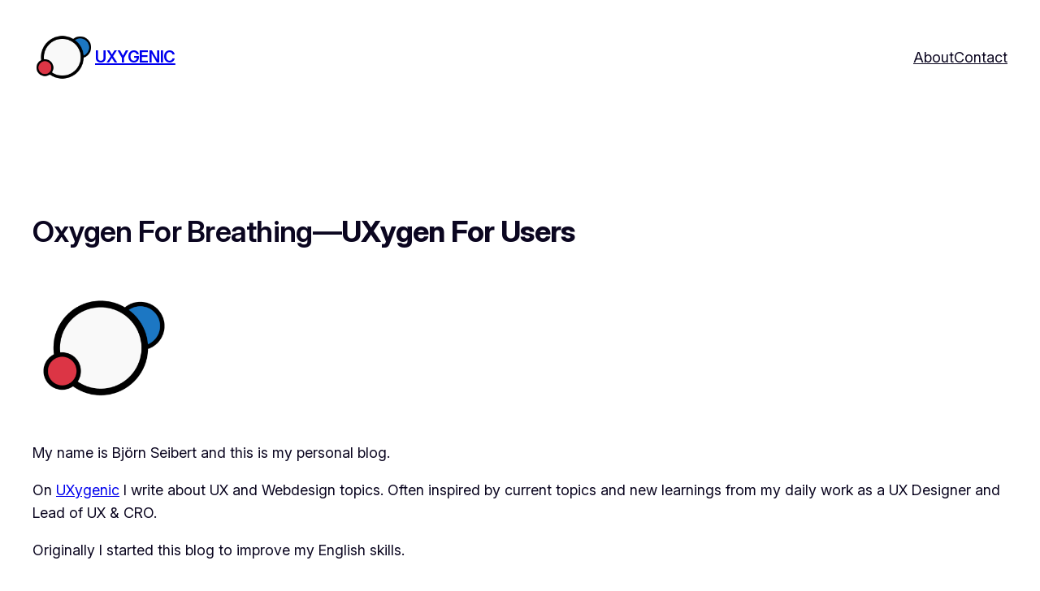

--- FILE ---
content_type: text/html; charset=utf-8
request_url: https://www.google.com/recaptcha/api2/aframe
body_size: 268
content:
<!DOCTYPE HTML><html><head><meta http-equiv="content-type" content="text/html; charset=UTF-8"></head><body><script nonce="Ut3B4DCwwrXNlxcYcDk2BA">/** Anti-fraud and anti-abuse applications only. See google.com/recaptcha */ try{var clients={'sodar':'https://pagead2.googlesyndication.com/pagead/sodar?'};window.addEventListener("message",function(a){try{if(a.source===window.parent){var b=JSON.parse(a.data);var c=clients[b['id']];if(c){var d=document.createElement('img');d.src=c+b['params']+'&rc='+(localStorage.getItem("rc::a")?sessionStorage.getItem("rc::b"):"");window.document.body.appendChild(d);sessionStorage.setItem("rc::e",parseInt(sessionStorage.getItem("rc::e")||0)+1);localStorage.setItem("rc::h",'1768699297635');}}}catch(b){}});window.parent.postMessage("_grecaptcha_ready", "*");}catch(b){}</script></body></html>